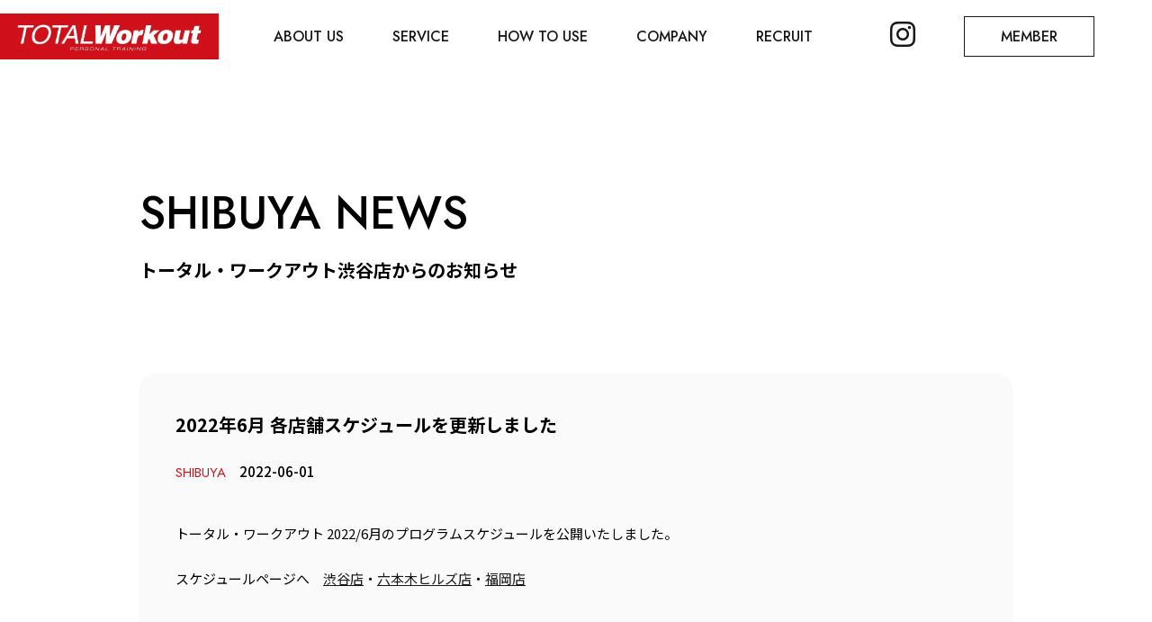

--- FILE ---
content_type: text/html; charset=UTF-8
request_url: https://totalworkout.jp/2022/06/01/11326/
body_size: 11802
content:
<!DOCTYPE html>
<html lang="ja">
<head>

<script src="https://dep.tc/public/js/lpcv_direct.js" async></script>

	<!-- Google Tag Manager -->
<script>(function(w,d,s,l,i){w[l]=w[l]||[];w[l].push({'gtm.start':
new Date().getTime(),event:'gtm.js'});var f=d.getElementsByTagName(s)[0],
j=d.createElement(s),dl=l!='dataLayer'?'&l='+l:'';j.async=true;j.src=
'https://www.googletagmanager.com/gtm.js?id='+i+dl;f.parentNode.insertBefore(j,f);
})(window,document,'script','dataLayer','GTM-TV874B3');</script>
<!-- End Google Tag Manager -->

	<meta http-equiv="content-type" content="text/html; charset=UTF-8">
	<meta name="viewport" content="width=device-width, initial-scale=1, maximum-scale=1.0, user-scalable=no">
		
	<style type="text/css" media="screen">
	@import url( https://totalworkout.jp/wp2024/wp-content/themes/totalworkout2024/style.css );
	</style>
	<link rel="shortcut icon" href="https://totalworkout.jp/favicon.ico">
	<link rel="pingback" href="https://totalworkout.jp/wp2024/xmlrpc.php">
		<link rel='archives' title='2026年1月' href='https://totalworkout.jp/2026/01/' />
	<link rel='archives' title='2025年12月' href='https://totalworkout.jp/2025/12/' />
	<link rel='archives' title='2025年11月' href='https://totalworkout.jp/2025/11/' />
	<link rel='archives' title='2025年10月' href='https://totalworkout.jp/2025/10/' />
	<link rel='archives' title='2025年9月' href='https://totalworkout.jp/2025/09/' />
	<link rel='archives' title='2025年8月' href='https://totalworkout.jp/2025/08/' />
	<link rel='archives' title='2025年7月' href='https://totalworkout.jp/2025/07/' />
	<link rel='archives' title='2025年6月' href='https://totalworkout.jp/2025/06/' />
	<link rel='archives' title='2025年5月' href='https://totalworkout.jp/2025/05/' />
	<link rel='archives' title='2025年4月' href='https://totalworkout.jp/2025/04/' />
	<link rel='archives' title='2025年3月' href='https://totalworkout.jp/2025/03/' />
	<link rel='archives' title='2025年2月' href='https://totalworkout.jp/2025/02/' />
	<link rel='archives' title='2025年1月' href='https://totalworkout.jp/2025/01/' />
	<link rel='archives' title='2024年12月' href='https://totalworkout.jp/2024/12/' />
	<link rel='archives' title='2024年11月' href='https://totalworkout.jp/2024/11/' />
	<link rel='archives' title='2024年10月' href='https://totalworkout.jp/2024/10/' />
	<link rel='archives' title='2024年9月' href='https://totalworkout.jp/2024/09/' />
	<link rel='archives' title='2024年8月' href='https://totalworkout.jp/2024/08/' />
	<link rel='archives' title='2024年7月' href='https://totalworkout.jp/2024/07/' />
	<link rel='archives' title='2024年6月' href='https://totalworkout.jp/2024/06/' />
	<link rel='archives' title='2024年5月' href='https://totalworkout.jp/2024/05/' />
	<link rel='archives' title='2024年4月' href='https://totalworkout.jp/2024/04/' />
	<link rel='archives' title='2024年3月' href='https://totalworkout.jp/2024/03/' />
	<link rel='archives' title='2024年2月' href='https://totalworkout.jp/2024/02/' />
	<link rel='archives' title='2024年1月' href='https://totalworkout.jp/2024/01/' />
	<link rel='archives' title='2023年12月' href='https://totalworkout.jp/2023/12/' />
	<link rel='archives' title='2023年11月' href='https://totalworkout.jp/2023/11/' />
	<link rel='archives' title='2023年10月' href='https://totalworkout.jp/2023/10/' />
	<link rel='archives' title='2023年9月' href='https://totalworkout.jp/2023/09/' />
	<link rel='archives' title='2023年8月' href='https://totalworkout.jp/2023/08/' />
	<link rel='archives' title='2023年7月' href='https://totalworkout.jp/2023/07/' />
	<link rel='archives' title='2023年6月' href='https://totalworkout.jp/2023/06/' />
	<link rel='archives' title='2023年5月' href='https://totalworkout.jp/2023/05/' />
	<link rel='archives' title='2023年4月' href='https://totalworkout.jp/2023/04/' />
	<link rel='archives' title='2023年3月' href='https://totalworkout.jp/2023/03/' />
	<link rel='archives' title='2023年2月' href='https://totalworkout.jp/2023/02/' />
	<link rel='archives' title='2023年1月' href='https://totalworkout.jp/2023/01/' />
	<link rel='archives' title='2022年12月' href='https://totalworkout.jp/2022/12/' />
	<link rel='archives' title='2022年11月' href='https://totalworkout.jp/2022/11/' />
	<link rel='archives' title='2022年10月' href='https://totalworkout.jp/2022/10/' />
	<link rel='archives' title='2022年9月' href='https://totalworkout.jp/2022/09/' />
	<link rel='archives' title='2022年8月' href='https://totalworkout.jp/2022/08/' />
	<link rel='archives' title='2022年7月' href='https://totalworkout.jp/2022/07/' />
	<link rel='archives' title='2022年6月' href='https://totalworkout.jp/2022/06/' />
	<link rel='archives' title='2022年5月' href='https://totalworkout.jp/2022/05/' />
	<link rel='archives' title='2022年4月' href='https://totalworkout.jp/2022/04/' />
	<link rel='archives' title='2022年3月' href='https://totalworkout.jp/2022/03/' />
	<link rel='archives' title='2022年2月' href='https://totalworkout.jp/2022/02/' />
	<link rel='archives' title='2022年1月' href='https://totalworkout.jp/2022/01/' />
	<link rel='archives' title='2021年12月' href='https://totalworkout.jp/2021/12/' />
	<link rel='archives' title='2021年11月' href='https://totalworkout.jp/2021/11/' />
	<link rel='archives' title='2021年9月' href='https://totalworkout.jp/2021/09/' />
	<link rel='archives' title='2021年6月' href='https://totalworkout.jp/2021/06/' />
	<link rel='archives' title='2021年5月' href='https://totalworkout.jp/2021/05/' />
	<link rel='archives' title='2021年4月' href='https://totalworkout.jp/2021/04/' />
	<link rel='archives' title='2021年3月' href='https://totalworkout.jp/2021/03/' />
	<link rel='archives' title='2021年2月' href='https://totalworkout.jp/2021/02/' />
	<link rel='archives' title='2021年1月' href='https://totalworkout.jp/2021/01/' />
	<link rel='archives' title='2020年11月' href='https://totalworkout.jp/2020/11/' />
	<link rel='archives' title='2020年10月' href='https://totalworkout.jp/2020/10/' />
	<link rel='archives' title='2020年9月' href='https://totalworkout.jp/2020/09/' />
	<link rel='archives' title='2020年7月' href='https://totalworkout.jp/2020/07/' />
	<link rel='archives' title='2020年6月' href='https://totalworkout.jp/2020/06/' />
	<link rel='archives' title='2020年5月' href='https://totalworkout.jp/2020/05/' />
	<link rel='archives' title='2020年4月' href='https://totalworkout.jp/2020/04/' />
	<link rel='archives' title='2020年3月' href='https://totalworkout.jp/2020/03/' />
	<link rel='archives' title='2020年2月' href='https://totalworkout.jp/2020/02/' />
	<link rel='archives' title='2020年1月' href='https://totalworkout.jp/2020/01/' />
	<link rel='archives' title='2019年12月' href='https://totalworkout.jp/2019/12/' />
	<link rel='archives' title='2019年11月' href='https://totalworkout.jp/2019/11/' />
	<link rel='archives' title='2019年10月' href='https://totalworkout.jp/2019/10/' />
	<link rel='archives' title='2019年9月' href='https://totalworkout.jp/2019/09/' />
	<link rel='archives' title='2019年8月' href='https://totalworkout.jp/2019/08/' />
	<link rel='archives' title='2019年7月' href='https://totalworkout.jp/2019/07/' />
	<link rel='archives' title='2019年6月' href='https://totalworkout.jp/2019/06/' />
	<link rel='archives' title='2019年5月' href='https://totalworkout.jp/2019/05/' />
	<link rel='archives' title='2019年4月' href='https://totalworkout.jp/2019/04/' />
	<link rel='archives' title='2019年2月' href='https://totalworkout.jp/2019/02/' />
	<link rel='archives' title='2019年1月' href='https://totalworkout.jp/2019/01/' />
	<link rel='archives' title='2018年12月' href='https://totalworkout.jp/2018/12/' />
	<link rel='archives' title='2018年11月' href='https://totalworkout.jp/2018/11/' />
	<link rel='archives' title='2018年10月' href='https://totalworkout.jp/2018/10/' />
	<link rel='archives' title='2018年9月' href='https://totalworkout.jp/2018/09/' />
	<link rel='archives' title='2018年8月' href='https://totalworkout.jp/2018/08/' />
	<link rel='archives' title='2018年7月' href='https://totalworkout.jp/2018/07/' />
	<link rel='archives' title='2018年6月' href='https://totalworkout.jp/2018/06/' />
	<link rel='archives' title='2018年5月' href='https://totalworkout.jp/2018/05/' />
	<link rel='archives' title='2018年4月' href='https://totalworkout.jp/2018/04/' />
	<link rel='archives' title='2018年3月' href='https://totalworkout.jp/2018/03/' />
	<link rel='archives' title='2018年2月' href='https://totalworkout.jp/2018/02/' />
	<link rel='archives' title='2018年1月' href='https://totalworkout.jp/2018/01/' />
	<link rel='archives' title='2017年12月' href='https://totalworkout.jp/2017/12/' />
	<link rel='archives' title='2017年11月' href='https://totalworkout.jp/2017/11/' />
	<link rel='archives' title='2017年9月' href='https://totalworkout.jp/2017/09/' />
	<link rel='archives' title='2017年8月' href='https://totalworkout.jp/2017/08/' />
	<link rel='archives' title='2017年6月' href='https://totalworkout.jp/2017/06/' />
	<link rel='archives' title='2017年2月' href='https://totalworkout.jp/2017/02/' />
	<link rel='archives' title='2017年1月' href='https://totalworkout.jp/2017/01/' />
	<link rel='archives' title='2016年11月' href='https://totalworkout.jp/2016/11/' />
	<link rel='archives' title='2016年10月' href='https://totalworkout.jp/2016/10/' />
	<link rel='archives' title='2016年9月' href='https://totalworkout.jp/2016/09/' />
	<link rel='archives' title='2016年8月' href='https://totalworkout.jp/2016/08/' />
	<link rel='archives' title='2016年7月' href='https://totalworkout.jp/2016/07/' />
	<link rel='archives' title='2016年6月' href='https://totalworkout.jp/2016/06/' />
	<link rel='archives' title='2016年5月' href='https://totalworkout.jp/2016/05/' />
	<link rel='archives' title='2016年4月' href='https://totalworkout.jp/2016/04/' />
	<link rel='archives' title='2016年3月' href='https://totalworkout.jp/2016/03/' />
	<link rel='archives' title='2016年2月' href='https://totalworkout.jp/2016/02/' />
	<link rel='archives' title='2016年1月' href='https://totalworkout.jp/2016/01/' />
		
		<!-- All in One SEO 4.5.9.2 - aioseo.com -->
		<title>2022年6月 各店舗スケジュールを更新しました | トータル・ワークアウト パーソナルトレーニングジム</title>
		<meta name="robots" content="max-snippet:-1, max-image-preview:large, max-video-preview:-1" />
		<link rel="canonical" href="https://totalworkout.jp/2022/06/01/11326/" />
		<meta name="generator" content="All in One SEO (AIOSEO) 4.5.9.2" />
		<meta property="og:locale" content="ja_JP" />
		<meta property="og:site_name" content="ジム・フィットネスクラブ｜トータル・ワークアウト TOTAL Workout" />
		<meta property="og:type" content="article" />
		<meta property="og:title" content="2022年6月 各店舗スケジュールを更新しました | トータル・ワークアウト パーソナルトレーニングジム" />
		<meta property="og:url" content="https://totalworkout.jp/2022/06/01/11326/" />
		<meta property="og:image" content="https://totalworkout.jp/wp2024/wp-content/uploads/2022/06/MicrosoftTeams-image-41.png" />
		<meta property="og:image:secure_url" content="https://totalworkout.jp/wp2024/wp-content/uploads/2022/06/MicrosoftTeams-image-41.png" />
		<meta property="og:image:width" content="1100" />
		<meta property="og:image:height" content="685" />
		<meta property="article:published_time" content="2022-06-01T01:16:49+00:00" />
		<meta property="article:modified_time" content="2022-06-01T01:18:21+00:00" />
		<meta property="article:publisher" content="https://www.facebook.com/TOTALWorkout.official/" />
		<meta name="twitter:card" content="summary" />
		<meta name="twitter:title" content="2022年6月 各店舗スケジュールを更新しました | トータル・ワークアウト パーソナルトレーニングジム" />
		<meta name="twitter:image" content="https://totalworkout.jp/wp2024/wp-content/uploads/2022/06/MicrosoftTeams-image-41.png" />
		<script type="application/ld+json" class="aioseo-schema">
			{"@context":"https:\/\/schema.org","@graph":[{"@type":"Article","@id":"https:\/\/totalworkout.jp\/2022\/06\/01\/11326\/#article","name":"2022\u5e746\u6708 \u5404\u5e97\u8217\u30b9\u30b1\u30b8\u30e5\u30fc\u30eb\u3092\u66f4\u65b0\u3057\u307e\u3057\u305f | \u30c8\u30fc\u30bf\u30eb\u30fb\u30ef\u30fc\u30af\u30a2\u30a6\u30c8 \u30d1\u30fc\u30bd\u30ca\u30eb\u30c8\u30ec\u30fc\u30cb\u30f3\u30b0\u30b8\u30e0","headline":"2022\u5e746\u6708 \u5404\u5e97\u8217\u30b9\u30b1\u30b8\u30e5\u30fc\u30eb\u3092\u66f4\u65b0\u3057\u307e\u3057\u305f","author":{"@id":"https:\/\/totalworkout.jp\/author\/wp_admin_schedule\/#author"},"publisher":{"@id":"https:\/\/totalworkout.jp\/#organization"},"image":{"@type":"ImageObject","url":"https:\/\/totalworkout.jp\/wp2024\/wp-content\/uploads\/2022\/06\/MicrosoftTeams-image-41.png","width":1100,"height":685,"caption":"\u30d1\u30fc\u30bd\u30ca\u30eb\u30c8\u30ec\u30fc\u30cb\u30f3\u30b0\u30b8\u30e0\u300c\u30c8\u30fc\u30bf\u30eb\u30ef\u30fc\u30af\u30a2\u30a6\u30c8\u300d\u306e\u30b8\u30e0\u30b9\u30b1\u30b8\u30e5\u30fc\u30eb"},"datePublished":"2022-06-01T10:16:49+09:00","dateModified":"2022-06-01T10:18:21+09:00","inLanguage":"ja","mainEntityOfPage":{"@id":"https:\/\/totalworkout.jp\/2022\/06\/01\/11326\/#webpage"},"isPartOf":{"@id":"https:\/\/totalworkout.jp\/2022\/06\/01\/11326\/#webpage"},"articleSection":"\u30c8\u30fc\u30bf\u30eb\u30fb\u30ef\u30fc\u30af\u30a2\u30a6\u30c8\u306e\u304a\u77e5\u3089\u305b, \u30c8\u30fc\u30bf\u30eb\u30fb\u30ef\u30fc\u30af\u30a2\u30a6\u30c8\u6e0b\u8c37\u5e97\u304b\u3089\u306e\u304a\u77e5\u3089\u305b"},{"@type":"BreadcrumbList","@id":"https:\/\/totalworkout.jp\/2022\/06\/01\/11326\/#breadcrumblist","itemListElement":[{"@type":"ListItem","@id":"https:\/\/totalworkout.jp\/#listItem","position":1,"name":"\u5bb6","item":"https:\/\/totalworkout.jp\/","nextItem":"https:\/\/totalworkout.jp\/2022\/#listItem"},{"@type":"ListItem","@id":"https:\/\/totalworkout.jp\/2022\/#listItem","position":2,"name":"2022","item":"https:\/\/totalworkout.jp\/2022\/","nextItem":"https:\/\/totalworkout.jp\/2022\/06\/#listItem","previousItem":"https:\/\/totalworkout.jp\/#listItem"},{"@type":"ListItem","@id":"https:\/\/totalworkout.jp\/2022\/06\/#listItem","position":3,"name":"June","item":"https:\/\/totalworkout.jp\/2022\/06\/","nextItem":"https:\/\/totalworkout.jp\/2022\/06\/01\/#listItem","previousItem":"https:\/\/totalworkout.jp\/2022\/#listItem"},{"@type":"ListItem","@id":"https:\/\/totalworkout.jp\/2022\/06\/01\/#listItem","position":4,"name":"1","previousItem":"https:\/\/totalworkout.jp\/2022\/06\/#listItem"}]},{"@type":"Organization","@id":"https:\/\/totalworkout.jp\/#organization","name":"\u30b8\u30e0\u30d5\u30a3\u30c3\u30c8\u30cd\u30b9\u30af\u30e9\u30d6\uff5c\u30c8\u30fc\u30bf\u30eb\u30fb\u30ef\u30fc\u30af\u30a2\u30a6\u30c8 TOTAL Workout","url":"https:\/\/totalworkout.jp\/","logo":{"@type":"ImageObject","url":"https:\/\/totalworkout.jp\/wp2024\/wp-content\/uploads\/2022\/02\/twlogo_square300.png","@id":"https:\/\/totalworkout.jp\/2022\/06\/01\/11326\/#organizationLogo","width":300,"height":300},"image":{"@id":"https:\/\/totalworkout.jp\/2022\/06\/01\/11326\/#organizationLogo"},"sameAs":["https:\/\/www.instagram.com\/totalworkout_official\/"]},{"@type":"Person","@id":"https:\/\/totalworkout.jp\/author\/wp_admin_schedule\/#author","url":"https:\/\/totalworkout.jp\/author\/wp_admin_schedule\/","name":"wp_admin_schedule","image":{"@type":"ImageObject","@id":"https:\/\/totalworkout.jp\/2022\/06\/01\/11326\/#authorImage","url":"https:\/\/secure.gravatar.com\/avatar\/6cd92e74a11abf47907a562948214660?s=96&d=mm&r=g","width":96,"height":96,"caption":"wp_admin_schedule"}},{"@type":"WebPage","@id":"https:\/\/totalworkout.jp\/2022\/06\/01\/11326\/#webpage","url":"https:\/\/totalworkout.jp\/2022\/06\/01\/11326\/","name":"2022\u5e746\u6708 \u5404\u5e97\u8217\u30b9\u30b1\u30b8\u30e5\u30fc\u30eb\u3092\u66f4\u65b0\u3057\u307e\u3057\u305f | \u30c8\u30fc\u30bf\u30eb\u30fb\u30ef\u30fc\u30af\u30a2\u30a6\u30c8 \u30d1\u30fc\u30bd\u30ca\u30eb\u30c8\u30ec\u30fc\u30cb\u30f3\u30b0\u30b8\u30e0","inLanguage":"ja","isPartOf":{"@id":"https:\/\/totalworkout.jp\/#website"},"breadcrumb":{"@id":"https:\/\/totalworkout.jp\/2022\/06\/01\/11326\/#breadcrumblist"},"author":{"@id":"https:\/\/totalworkout.jp\/author\/wp_admin_schedule\/#author"},"creator":{"@id":"https:\/\/totalworkout.jp\/author\/wp_admin_schedule\/#author"},"image":{"@type":"ImageObject","url":"https:\/\/totalworkout.jp\/wp2024\/wp-content\/uploads\/2022\/06\/MicrosoftTeams-image-41.png","@id":"https:\/\/totalworkout.jp\/2022\/06\/01\/11326\/#mainImage","width":1100,"height":685,"caption":"\u30d1\u30fc\u30bd\u30ca\u30eb\u30c8\u30ec\u30fc\u30cb\u30f3\u30b0\u30b8\u30e0\u300c\u30c8\u30fc\u30bf\u30eb\u30ef\u30fc\u30af\u30a2\u30a6\u30c8\u300d\u306e\u30b8\u30e0\u30b9\u30b1\u30b8\u30e5\u30fc\u30eb"},"primaryImageOfPage":{"@id":"https:\/\/totalworkout.jp\/2022\/06\/01\/11326\/#mainImage"},"datePublished":"2022-06-01T10:16:49+09:00","dateModified":"2022-06-01T10:18:21+09:00"},{"@type":"WebSite","@id":"https:\/\/totalworkout.jp\/#website","url":"https:\/\/totalworkout.jp\/","name":"\u30b8\u30e0\u30d5\u30a3\u30c3\u30c8\u30cd\u30b9\u30af\u30e9\u30d6\uff5c\u30c8\u30fc\u30bf\u30eb\u30fb\u30ef\u30fc\u30af\u30a2\u30a6\u30c8 TOTAL Workout","description":"\u6e0b\u8c37\u30fb\u516d\u672c\u6728\u30fb\u798f\u5ca1\u30fb\u5929\u795e\u3067\u30b8\u30e0\u3092\u304a\u63a2\u3057\u306a\u3089\u30c8\u30fc\u30bf\u30eb\u30fb\u30ef\u30fc\u30af\u30a2\u30a6\u30c8\u3078\u3002\u30c8\u30fc\u30bf\u30eb\u30fb\u30ef\u30fc\u30af\u30a2\u30a6\u30c8\u306f\u30d7\u30ed\u306e\u30a2\u30b9\u30ea\u30fc\u30c8\u3084\u30e2\u30c7\u30eb\u3001\u82b8\u80fd\u4eba\u307e\u3067\u5e45\u5e83\u3044\u30e6\u30fc\u30b6\u30fc\u304b\u3089\u652f\u6301\u3092\u96c6\u3081\u3066\u3044\u308b\u30b1\u30d3\u30f3\u5c71\u5d0e\u304c\u8a2d\u7acb\u3057\u305f\u30c8\u30ec\u30fc\u30cb\u30f3\u30b0\u30fb\u30b8\u30e0\u3067\u3059\u3002\u30d1\u30fc\u30bd\u30ca\u30eb\u30fb\u30c8\u30ec\u30fc\u30ca\u30fc\u304c\u3042\u306a\u305f\u306b\u6700\u9069\u306a\u30c8\u30ec\u30fc\u30cb\u30f3\u30b0\u30fb\u98df\u4e8b\u30e1\u30cb\u30e5\u30fc\u3092\u63d0\u6848\u3057\u3001\u300c\u6700\u77ed\u3067\u6700\u5927\u306e\u7d50\u679c\u3092\u51fa\u3059\u300d\u305f\u3081\u306b\u5168\u529b\u3067\u30b5\u30dd\u30fc\u30c8\u3057\u307e\u3059\u3002","inLanguage":"ja","publisher":{"@id":"https:\/\/totalworkout.jp\/#organization"}}]}
		</script>
		<!-- All in One SEO -->

<link rel='dns-prefetch' href='//ajax.googleapis.com' />
<link rel="alternate" type="application/rss+xml" title="ジムフィットネスクラブ｜トータル・ワークアウト TOTAL Workout &raquo; 2022年6月 各店舗スケジュールを更新しました のコメントのフィード" href="https://totalworkout.jp/2022/06/01/11326/feed/" />
<script type="text/javascript">
/* <![CDATA[ */
window._wpemojiSettings = {"baseUrl":"https:\/\/s.w.org\/images\/core\/emoji\/14.0.0\/72x72\/","ext":".png","svgUrl":"https:\/\/s.w.org\/images\/core\/emoji\/14.0.0\/svg\/","svgExt":".svg","source":{"concatemoji":"https:\/\/totalworkout.jp\/wp2024\/wp-includes\/js\/wp-emoji-release.min.js?ver=6.4.3"}};
/*! This file is auto-generated */
!function(i,n){var o,s,e;function c(e){try{var t={supportTests:e,timestamp:(new Date).valueOf()};sessionStorage.setItem(o,JSON.stringify(t))}catch(e){}}function p(e,t,n){e.clearRect(0,0,e.canvas.width,e.canvas.height),e.fillText(t,0,0);var t=new Uint32Array(e.getImageData(0,0,e.canvas.width,e.canvas.height).data),r=(e.clearRect(0,0,e.canvas.width,e.canvas.height),e.fillText(n,0,0),new Uint32Array(e.getImageData(0,0,e.canvas.width,e.canvas.height).data));return t.every(function(e,t){return e===r[t]})}function u(e,t,n){switch(t){case"flag":return n(e,"\ud83c\udff3\ufe0f\u200d\u26a7\ufe0f","\ud83c\udff3\ufe0f\u200b\u26a7\ufe0f")?!1:!n(e,"\ud83c\uddfa\ud83c\uddf3","\ud83c\uddfa\u200b\ud83c\uddf3")&&!n(e,"\ud83c\udff4\udb40\udc67\udb40\udc62\udb40\udc65\udb40\udc6e\udb40\udc67\udb40\udc7f","\ud83c\udff4\u200b\udb40\udc67\u200b\udb40\udc62\u200b\udb40\udc65\u200b\udb40\udc6e\u200b\udb40\udc67\u200b\udb40\udc7f");case"emoji":return!n(e,"\ud83e\udef1\ud83c\udffb\u200d\ud83e\udef2\ud83c\udfff","\ud83e\udef1\ud83c\udffb\u200b\ud83e\udef2\ud83c\udfff")}return!1}function f(e,t,n){var r="undefined"!=typeof WorkerGlobalScope&&self instanceof WorkerGlobalScope?new OffscreenCanvas(300,150):i.createElement("canvas"),a=r.getContext("2d",{willReadFrequently:!0}),o=(a.textBaseline="top",a.font="600 32px Arial",{});return e.forEach(function(e){o[e]=t(a,e,n)}),o}function t(e){var t=i.createElement("script");t.src=e,t.defer=!0,i.head.appendChild(t)}"undefined"!=typeof Promise&&(o="wpEmojiSettingsSupports",s=["flag","emoji"],n.supports={everything:!0,everythingExceptFlag:!0},e=new Promise(function(e){i.addEventListener("DOMContentLoaded",e,{once:!0})}),new Promise(function(t){var n=function(){try{var e=JSON.parse(sessionStorage.getItem(o));if("object"==typeof e&&"number"==typeof e.timestamp&&(new Date).valueOf()<e.timestamp+604800&&"object"==typeof e.supportTests)return e.supportTests}catch(e){}return null}();if(!n){if("undefined"!=typeof Worker&&"undefined"!=typeof OffscreenCanvas&&"undefined"!=typeof URL&&URL.createObjectURL&&"undefined"!=typeof Blob)try{var e="postMessage("+f.toString()+"("+[JSON.stringify(s),u.toString(),p.toString()].join(",")+"));",r=new Blob([e],{type:"text/javascript"}),a=new Worker(URL.createObjectURL(r),{name:"wpTestEmojiSupports"});return void(a.onmessage=function(e){c(n=e.data),a.terminate(),t(n)})}catch(e){}c(n=f(s,u,p))}t(n)}).then(function(e){for(var t in e)n.supports[t]=e[t],n.supports.everything=n.supports.everything&&n.supports[t],"flag"!==t&&(n.supports.everythingExceptFlag=n.supports.everythingExceptFlag&&n.supports[t]);n.supports.everythingExceptFlag=n.supports.everythingExceptFlag&&!n.supports.flag,n.DOMReady=!1,n.readyCallback=function(){n.DOMReady=!0}}).then(function(){return e}).then(function(){var e;n.supports.everything||(n.readyCallback(),(e=n.source||{}).concatemoji?t(e.concatemoji):e.wpemoji&&e.twemoji&&(t(e.twemoji),t(e.wpemoji)))}))}((window,document),window._wpemojiSettings);
/* ]]> */
</script>
<style id='wp-emoji-styles-inline-css' type='text/css'>

	img.wp-smiley, img.emoji {
		display: inline !important;
		border: none !important;
		box-shadow: none !important;
		height: 1em !important;
		width: 1em !important;
		margin: 0 0.07em !important;
		vertical-align: -0.1em !important;
		background: none !important;
		padding: 0 !important;
	}
</style>
<link rel='stylesheet' id='wp-block-library-css' href='https://totalworkout.jp/wp2024/wp-includes/css/dist/block-library/style.min.css?ver=6.4.3' type='text/css' media='all' />
<style id='classic-theme-styles-inline-css' type='text/css'>
/*! This file is auto-generated */
.wp-block-button__link{color:#fff;background-color:#32373c;border-radius:9999px;box-shadow:none;text-decoration:none;padding:calc(.667em + 2px) calc(1.333em + 2px);font-size:1.125em}.wp-block-file__button{background:#32373c;color:#fff;text-decoration:none}
</style>
<style id='global-styles-inline-css' type='text/css'>
body{--wp--preset--color--black: #000000;--wp--preset--color--cyan-bluish-gray: #abb8c3;--wp--preset--color--white: #ffffff;--wp--preset--color--pale-pink: #f78da7;--wp--preset--color--vivid-red: #cf2e2e;--wp--preset--color--luminous-vivid-orange: #ff6900;--wp--preset--color--luminous-vivid-amber: #fcb900;--wp--preset--color--light-green-cyan: #7bdcb5;--wp--preset--color--vivid-green-cyan: #00d084;--wp--preset--color--pale-cyan-blue: #8ed1fc;--wp--preset--color--vivid-cyan-blue: #0693e3;--wp--preset--color--vivid-purple: #9b51e0;--wp--preset--gradient--vivid-cyan-blue-to-vivid-purple: linear-gradient(135deg,rgba(6,147,227,1) 0%,rgb(155,81,224) 100%);--wp--preset--gradient--light-green-cyan-to-vivid-green-cyan: linear-gradient(135deg,rgb(122,220,180) 0%,rgb(0,208,130) 100%);--wp--preset--gradient--luminous-vivid-amber-to-luminous-vivid-orange: linear-gradient(135deg,rgba(252,185,0,1) 0%,rgba(255,105,0,1) 100%);--wp--preset--gradient--luminous-vivid-orange-to-vivid-red: linear-gradient(135deg,rgba(255,105,0,1) 0%,rgb(207,46,46) 100%);--wp--preset--gradient--very-light-gray-to-cyan-bluish-gray: linear-gradient(135deg,rgb(238,238,238) 0%,rgb(169,184,195) 100%);--wp--preset--gradient--cool-to-warm-spectrum: linear-gradient(135deg,rgb(74,234,220) 0%,rgb(151,120,209) 20%,rgb(207,42,186) 40%,rgb(238,44,130) 60%,rgb(251,105,98) 80%,rgb(254,248,76) 100%);--wp--preset--gradient--blush-light-purple: linear-gradient(135deg,rgb(255,206,236) 0%,rgb(152,150,240) 100%);--wp--preset--gradient--blush-bordeaux: linear-gradient(135deg,rgb(254,205,165) 0%,rgb(254,45,45) 50%,rgb(107,0,62) 100%);--wp--preset--gradient--luminous-dusk: linear-gradient(135deg,rgb(255,203,112) 0%,rgb(199,81,192) 50%,rgb(65,88,208) 100%);--wp--preset--gradient--pale-ocean: linear-gradient(135deg,rgb(255,245,203) 0%,rgb(182,227,212) 50%,rgb(51,167,181) 100%);--wp--preset--gradient--electric-grass: linear-gradient(135deg,rgb(202,248,128) 0%,rgb(113,206,126) 100%);--wp--preset--gradient--midnight: linear-gradient(135deg,rgb(2,3,129) 0%,rgb(40,116,252) 100%);--wp--preset--font-size--small: 13px;--wp--preset--font-size--medium: 20px;--wp--preset--font-size--large: 36px;--wp--preset--font-size--x-large: 42px;--wp--preset--spacing--20: 0.44rem;--wp--preset--spacing--30: 0.67rem;--wp--preset--spacing--40: 1rem;--wp--preset--spacing--50: 1.5rem;--wp--preset--spacing--60: 2.25rem;--wp--preset--spacing--70: 3.38rem;--wp--preset--spacing--80: 5.06rem;--wp--preset--shadow--natural: 6px 6px 9px rgba(0, 0, 0, 0.2);--wp--preset--shadow--deep: 12px 12px 50px rgba(0, 0, 0, 0.4);--wp--preset--shadow--sharp: 6px 6px 0px rgba(0, 0, 0, 0.2);--wp--preset--shadow--outlined: 6px 6px 0px -3px rgba(255, 255, 255, 1), 6px 6px rgba(0, 0, 0, 1);--wp--preset--shadow--crisp: 6px 6px 0px rgba(0, 0, 0, 1);}:where(.is-layout-flex){gap: 0.5em;}:where(.is-layout-grid){gap: 0.5em;}body .is-layout-flow > .alignleft{float: left;margin-inline-start: 0;margin-inline-end: 2em;}body .is-layout-flow > .alignright{float: right;margin-inline-start: 2em;margin-inline-end: 0;}body .is-layout-flow > .aligncenter{margin-left: auto !important;margin-right: auto !important;}body .is-layout-constrained > .alignleft{float: left;margin-inline-start: 0;margin-inline-end: 2em;}body .is-layout-constrained > .alignright{float: right;margin-inline-start: 2em;margin-inline-end: 0;}body .is-layout-constrained > .aligncenter{margin-left: auto !important;margin-right: auto !important;}body .is-layout-constrained > :where(:not(.alignleft):not(.alignright):not(.alignfull)){max-width: var(--wp--style--global--content-size);margin-left: auto !important;margin-right: auto !important;}body .is-layout-constrained > .alignwide{max-width: var(--wp--style--global--wide-size);}body .is-layout-flex{display: flex;}body .is-layout-flex{flex-wrap: wrap;align-items: center;}body .is-layout-flex > *{margin: 0;}body .is-layout-grid{display: grid;}body .is-layout-grid > *{margin: 0;}:where(.wp-block-columns.is-layout-flex){gap: 2em;}:where(.wp-block-columns.is-layout-grid){gap: 2em;}:where(.wp-block-post-template.is-layout-flex){gap: 1.25em;}:where(.wp-block-post-template.is-layout-grid){gap: 1.25em;}.has-black-color{color: var(--wp--preset--color--black) !important;}.has-cyan-bluish-gray-color{color: var(--wp--preset--color--cyan-bluish-gray) !important;}.has-white-color{color: var(--wp--preset--color--white) !important;}.has-pale-pink-color{color: var(--wp--preset--color--pale-pink) !important;}.has-vivid-red-color{color: var(--wp--preset--color--vivid-red) !important;}.has-luminous-vivid-orange-color{color: var(--wp--preset--color--luminous-vivid-orange) !important;}.has-luminous-vivid-amber-color{color: var(--wp--preset--color--luminous-vivid-amber) !important;}.has-light-green-cyan-color{color: var(--wp--preset--color--light-green-cyan) !important;}.has-vivid-green-cyan-color{color: var(--wp--preset--color--vivid-green-cyan) !important;}.has-pale-cyan-blue-color{color: var(--wp--preset--color--pale-cyan-blue) !important;}.has-vivid-cyan-blue-color{color: var(--wp--preset--color--vivid-cyan-blue) !important;}.has-vivid-purple-color{color: var(--wp--preset--color--vivid-purple) !important;}.has-black-background-color{background-color: var(--wp--preset--color--black) !important;}.has-cyan-bluish-gray-background-color{background-color: var(--wp--preset--color--cyan-bluish-gray) !important;}.has-white-background-color{background-color: var(--wp--preset--color--white) !important;}.has-pale-pink-background-color{background-color: var(--wp--preset--color--pale-pink) !important;}.has-vivid-red-background-color{background-color: var(--wp--preset--color--vivid-red) !important;}.has-luminous-vivid-orange-background-color{background-color: var(--wp--preset--color--luminous-vivid-orange) !important;}.has-luminous-vivid-amber-background-color{background-color: var(--wp--preset--color--luminous-vivid-amber) !important;}.has-light-green-cyan-background-color{background-color: var(--wp--preset--color--light-green-cyan) !important;}.has-vivid-green-cyan-background-color{background-color: var(--wp--preset--color--vivid-green-cyan) !important;}.has-pale-cyan-blue-background-color{background-color: var(--wp--preset--color--pale-cyan-blue) !important;}.has-vivid-cyan-blue-background-color{background-color: var(--wp--preset--color--vivid-cyan-blue) !important;}.has-vivid-purple-background-color{background-color: var(--wp--preset--color--vivid-purple) !important;}.has-black-border-color{border-color: var(--wp--preset--color--black) !important;}.has-cyan-bluish-gray-border-color{border-color: var(--wp--preset--color--cyan-bluish-gray) !important;}.has-white-border-color{border-color: var(--wp--preset--color--white) !important;}.has-pale-pink-border-color{border-color: var(--wp--preset--color--pale-pink) !important;}.has-vivid-red-border-color{border-color: var(--wp--preset--color--vivid-red) !important;}.has-luminous-vivid-orange-border-color{border-color: var(--wp--preset--color--luminous-vivid-orange) !important;}.has-luminous-vivid-amber-border-color{border-color: var(--wp--preset--color--luminous-vivid-amber) !important;}.has-light-green-cyan-border-color{border-color: var(--wp--preset--color--light-green-cyan) !important;}.has-vivid-green-cyan-border-color{border-color: var(--wp--preset--color--vivid-green-cyan) !important;}.has-pale-cyan-blue-border-color{border-color: var(--wp--preset--color--pale-cyan-blue) !important;}.has-vivid-cyan-blue-border-color{border-color: var(--wp--preset--color--vivid-cyan-blue) !important;}.has-vivid-purple-border-color{border-color: var(--wp--preset--color--vivid-purple) !important;}.has-vivid-cyan-blue-to-vivid-purple-gradient-background{background: var(--wp--preset--gradient--vivid-cyan-blue-to-vivid-purple) !important;}.has-light-green-cyan-to-vivid-green-cyan-gradient-background{background: var(--wp--preset--gradient--light-green-cyan-to-vivid-green-cyan) !important;}.has-luminous-vivid-amber-to-luminous-vivid-orange-gradient-background{background: var(--wp--preset--gradient--luminous-vivid-amber-to-luminous-vivid-orange) !important;}.has-luminous-vivid-orange-to-vivid-red-gradient-background{background: var(--wp--preset--gradient--luminous-vivid-orange-to-vivid-red) !important;}.has-very-light-gray-to-cyan-bluish-gray-gradient-background{background: var(--wp--preset--gradient--very-light-gray-to-cyan-bluish-gray) !important;}.has-cool-to-warm-spectrum-gradient-background{background: var(--wp--preset--gradient--cool-to-warm-spectrum) !important;}.has-blush-light-purple-gradient-background{background: var(--wp--preset--gradient--blush-light-purple) !important;}.has-blush-bordeaux-gradient-background{background: var(--wp--preset--gradient--blush-bordeaux) !important;}.has-luminous-dusk-gradient-background{background: var(--wp--preset--gradient--luminous-dusk) !important;}.has-pale-ocean-gradient-background{background: var(--wp--preset--gradient--pale-ocean) !important;}.has-electric-grass-gradient-background{background: var(--wp--preset--gradient--electric-grass) !important;}.has-midnight-gradient-background{background: var(--wp--preset--gradient--midnight) !important;}.has-small-font-size{font-size: var(--wp--preset--font-size--small) !important;}.has-medium-font-size{font-size: var(--wp--preset--font-size--medium) !important;}.has-large-font-size{font-size: var(--wp--preset--font-size--large) !important;}.has-x-large-font-size{font-size: var(--wp--preset--font-size--x-large) !important;}
.wp-block-navigation a:where(:not(.wp-element-button)){color: inherit;}
:where(.wp-block-post-template.is-layout-flex){gap: 1.25em;}:where(.wp-block-post-template.is-layout-grid){gap: 1.25em;}
:where(.wp-block-columns.is-layout-flex){gap: 2em;}:where(.wp-block-columns.is-layout-grid){gap: 2em;}
.wp-block-pullquote{font-size: 1.5em;line-height: 1.6;}
</style>
<link rel='stylesheet' id='wp-pagenavi-css' href='https://totalworkout.jp/wp2024/wp-content/plugins/wp-pagenavi/pagenavi-css.css?ver=2.70' type='text/css' media='all' />
<script type="text/javascript" src="https://ajax.googleapis.com/ajax/libs/jquery/3.4.1/jquery.min.js?ver=6.4.3" id="jquery-js"></script>
<link rel="https://api.w.org/" href="https://totalworkout.jp/wp-json/" /><link rel="alternate" type="application/json" href="https://totalworkout.jp/wp-json/wp/v2/posts/11326" /><link rel="EditURI" type="application/rsd+xml" title="RSD" href="https://totalworkout.jp/wp2024/xmlrpc.php?rsd" />
<meta name="generator" content="WordPress 6.4.3" />
<link rel='shortlink' href='https://totalworkout.jp/?p=11326' />
<link rel="alternate" type="application/json+oembed" href="https://totalworkout.jp/wp-json/oembed/1.0/embed?url=https%3A%2F%2Ftotalworkout.jp%2F2022%2F06%2F01%2F11326%2F" />
<link rel="alternate" type="text/xml+oembed" href="https://totalworkout.jp/wp-json/oembed/1.0/embed?url=https%3A%2F%2Ftotalworkout.jp%2F2022%2F06%2F01%2F11326%2F&#038;format=xml" />
	<link href="https://use.fontawesome.com/releases/v6.2.0/css/all.css" rel="stylesheet">
<script type="text/javascript" src="https://totalworkout.jp/wp2024/wp-content/themes/totalworkout2024/js/modernizr-custom.js?20260122-0221"></script>
<script type="text/javascript" src="https://totalworkout.jp/wp2024/wp-content/themes/totalworkout2024/js/jquery.inview.js?20260122-0221"></script>
<!-- modal -->
<link rel="stylesheet" type="text/css" href="https://totalworkout.jp/wp2024/wp-content/themes/totalworkout2024/css/modal-video.min.css?20260122-0221">
<script src="https://totalworkout.jp/wp2024/wp-content/themes/totalworkout2024/js/jquery-modal-video.min.js?20260122-0221"></script>
<!-- modal -->
<!-- popup -->
<link rel="stylesheet" type="text/css" href="https://totalworkout.jp/wp2024/wp-content/themes/totalworkout2024/css/featherlight.css?20260122-0221">
<script src="https://totalworkout.jp/wp2024/wp-content/themes/totalworkout2024/js/featherlight.js?20260122-0221"></script>
<!-- popup -->
<link rel="stylesheet" type="text/css" href="https://totalworkout.jp/wp2024/wp-content/themes/totalworkout2024/css/reset.css?20260122-0221">
<link rel="stylesheet" type="text/css" href="https://totalworkout.jp/wp2024/wp-content/themes/totalworkout2024/sass/style-base.css?20260122-0221">
<link rel="stylesheet" type="text/css" href="https://totalworkout.jp/wp2024/wp-content/themes/totalworkout2024/sass/style.css?20260122-0221">
<link rel="stylesheet" type="text/css" href="https://cdn.jsdelivr.net/npm/slick-carousel@1.8.1/slick/slick.css?20260122-0221">
<link rel="stylesheet" type="text/css" href="https://totalworkout.jp/wp2024/wp-content/themes/totalworkout2024/css/slick-theme.css?20260122-0221">
<script type="text/javascript" src="https://cdn.jsdelivr.net/npm/slick-carousel@1.8.1/slick/slick.min.js?20260122-0221"></script>
<script type="text/javascript" src="https://totalworkout.jp/wp2024/wp-content/themes/totalworkout2024/js/iscroll.js?20260122-0221"></script>
<link rel="stylesheet" href="https://totalworkout.jp/wp2024/wp-content/themes/totalworkout2024/css/drawer.css?20260122-0221">
<script type="text/javascript" src="https://totalworkout.jp/wp2024/wp-content/themes/totalworkout2024/js/drawer.js?20260122-0221"></script>
<script type="text/javascript" src="https://totalworkout.jp/wp2024/wp-content/themes/totalworkout2024/js/common.js?20260122-0221"></script>
</head>
<body id="top" class="drawer drawer--top">

  <!-- Google Tag Manager (noscript) -->
  <noscript><iframe src="https://www.googletagmanager.com/ns.html?id=GTM-TV874B3"
  height="0" width="0" style="display:none;visibility:hidden"></iframe></noscript>
  <!-- End Google Tag Manager (noscript) -->

  <header class="no-mv">
        <div class="header-nav flex">
                      <strong classs="d-block">
                <a href="https://totalworkout.jp/">
                    <picture>
                        <source srcset="https://totalworkout.jp/wp2024/wp-content/themes/totalworkout2024/img/common/totalworkout_logo-min.webp" media="(min-width:768px)" type="image/webp">
                        <img src="https://totalworkout.jp/wp2024/wp-content/themes/totalworkout2024/img/common/totalworkout_logo-min.jpg" alt="">
                    </picture>
                </a>
            </strong>
          
            <div class="sns sp">
                <a href=""><i class="fa-brands fa-instagram fa-lg"></i></a>
            </div>
            <nav class="pc">
                <ul class="flex f-500 f-en">
                    <li class="parent-menu">
                        <a href="https://totalworkout.jp/aboutus/" class="">ABOUT US</a>
                        <ul class="f-en">
                            <li class=""><a href="https://totalworkout.jp/aboutus/#concept">CONCEPT</a></li>
                            <li class=""><a href="https://totalworkout.jp/aboutus/#history">HISTORY</a></li>
                            <li class=""><a href="https://totalworkout.jp/gymnews/">GYM NEWS</a></li>
                            <li class=""><a href="https://totalworkout.jp/twplus/" target="_blank">TW PLUS</a></li>
                            <li class=""><a href="https://totalworkout.jp/aboutus/#twmovie">TW MOVIE</a></li>
                        </ul>
                    </li>
                    <li class="parent-menu">
                        <a href="https://totalworkout.jp/service/" class="">SERVICE</a>
                        <ul class="f-en">
                            <li class=""><a href="https://totalworkout.jp/service/#method">METHOD</a></li>
                            <li class=""><a href="https://totalworkout.jp/personaltrainer/">PERSONAL TRAINER</a></li>
                            <li class=""><a href="https://totalworkout.jp/personaltraining/">PERSONAL TRAINING</a></li>
                            <li class=""><a href="https://totalworkout.jp/service/#training">TRAINING</a></li>
                            <li class=""><a href="https://totalworkout.jp/service/#foodsupport">FOOD SUPPORT</a></li>
                            <li class=""><a href="https://totalworkout.jp/service/#bodycare">BODY CARE</a></li>
                            <li class=""><a href="https://totalworkout.jp/activity-report/activewellness_oil/" target="_blank">ACTIVE WELLNESS</a></li>
                            <li class=""><a href="https://totalworkout.jp/service/#casestudy">CASE STUDY</a></li>
                        </ul>
                    </li>
                    <li class="parent-menu">
                        <a href="https://totalworkout.jp/howtouse/" class="">HOW TO USE</a>
                        <ul class="f-en">
                            <li class=""><a href="https://totalworkout.jp/howtouse/">PRICE SYSTEM</a></li>
                            <li class=""><a href="https://totalworkout.jp/corporate/">法人利用のご案内</a></li>
                            <li><a href="https://totalworkout.jp/join_top/">トータル・ワークアウトをご検討の方へ</a></li>
                            <li><a href="https://totalworkout.jp/kiyaku/">ご利用規約</a></li>
                            <li><a href="https://totalworkout.jp/policy/">プライバシーポリシー</a></li>
                            <li><a href="https://totalworkout.jp/faq/">よくあるご質問</a></li>
                            <li><a href="https://totalworkout.jp/mailmagazine/">メールマガジンに登録</a></li>
                        </ul>
                    </li>
                    <li class="parent-menu">
                        <a href="https://totalworkout.jp/company/" class="">COMPANY</a>
                        <ul class="f-en">
                            <li><a href="https://totalworkout.jp/company/#company">会社概要</a></li>
                            <li><a href="https://totalworkout.jp/shibuya/">渋谷店</a></li>
                            <li><a href="https://totalworkout.jp/roppongi/">六本木ヒルズ店</a></li>
                            <li><a href="https://totalworkout.jp/fukuoka/">福岡店</a></li>
                            <li><a href="https://totalworkout.jp/company/#contact">お問い合わせ</a></li>
                            <li><a href="https://totalworkout.jp/company/#link">関連サイト</a></li>
                        </ul>
                    </li>
                    <li class="parent-menu">
                        <a href="https://www.totalworkout-recruit.jp/" target="_blank" class="">RECRUIT</a>
                        <ul class="f-en">
                            <li class=""><a href="https://www.totalworkout-recruit.jp/" target="_blank">JOIN US<i class="fa-solid fa-up-right-from-square"></i></a></li>
                        </ul>
                    </li>
                    <li class="instagram"><a href="https://www.instagram.com/totalworkout_official/" target="_blank"><i class="fa-brands fa-instagram fa-2x"></i></a></li>
                    <li class="member"><a href="https://totalworkout.jp/mypage/">MEMBER</a></li>
                </ul>
            </nav>
        </div>
        <button type="button" class="drawer-toggle drawer-hamburger menu sp">
        <span class="sr-only">toggle navigation</span>
        <span class="drawer-hamburger-icon"></span>
        </button>
    </header>

    <nav class="drawer-nav">
<div class="drawer-nav-main m-lr">
    <ul class="flex f-500 f-en">
        <li>
            <p class="slide-btn">ABOUT US</p>
            <ul class="">
                            <li class="f-en"><a href="https://totalworkout.jp/aboutus/#concept">CONCEPT</a></li>
                            <li class="f-en"><a href="https://totalworkout.jp/aboutus/#history">HISTORY</a></li>
                            <li class="f-en"><a href="https://totalworkout.jp/gymnews/">GYM NEWS</a></li>
                            <li class="f-en"><a href="https://totalworkout.jp/twplus/" target="_blank">TW PLUS</a></li>
                            <li class="f-en"><a href="https://totalworkout.jp/aboutus/#twmovie">TW MOVIE</a></li>
            </ul>
        </li>
        <li>
            <p class="slide-btn">SERVICE</p>
            <ul class="">
                            <li class="f-en"><a href="https://totalworkout.jp/service/#method">METHOD</a></li>
                            <li class="f-en"><a href="https://totalworkout.jp/personaltrainer/">PERSONAL TRAINER</a></li>
                            <li class="f-en"><a href="https://totalworkout.jp/personaltraining/">PERSONAL TRAINING</a></li>
                            <li class="f-en"><a href="https://totalworkout.jp/service/#training">TRAINING</a></li>
                            <li class="f-en"><a href="https://totalworkout.jp/service/#foodsupport">FOOD SUPPORT</a></li>
                            <li class="f-en"><a href="https://totalworkout.jp/service/#bodycare">BODY CARE</a></li>
                            <li class="f-en"><a href="https://totalworkout.jp/activity-report/activewellness_oil/" target="_blank">ACTIVE WELLNESS</a></li>
                            <li class="f-en"><a href="https://totalworkout.jp/service/#casestudy">CASE STUDY</a></li>
            </ul>
        </li>
        <li>
            <p class="slide-btn">HOW TO USE</p>
            <ul class="">
            <li class="f-en"><a href="https://totalworkout.jp/howtouse/">PRICE SYSTEM</a></li>
                            <li class="f-gothic"><a href="https://totalworkout.jp/corporate/">法人利用のご案内</a></li>
                            <li class="f-gothic"><a href="https://totalworkout.jp/join_top/">トータル・ワークアウトをご検討の方へ</a></li>
                            <li class="f-gothic"><a href="https://totalworkout.jp/kiyaku/">ご利用規約</a></li>
                            <li class="f-gothic"><a href="https://totalworkout.jp/policy/">プライバシーポリシー</a></li>
                            <li class="f-gothic"><a href="https://totalworkout.jp/faq/">よくあるご質問</a></li>
                            <li class="f-gothic"><a href="https://totalworkout.jp/mailmagazine/">メールマガジンに登録</a></li>
            </ul>
        </li>
        <li>
            <p class="slide-btn">COMPANY</p>
            <ul class="f-gothic">
            <li><a href="https://totalworkout.jp/company/#company">会社概要</a></li>
                            <li class="f-gothic"><a href="https://totalworkout.jp/shibuya/">渋谷店</a></li>
                            <li class="f-gothic"><a href="https://totalworkout.jp/roppongi/">六本木ヒルズ店</a></li>
                            <li class="f-gothic"><a href="https://totalworkout.jp/fukuoka/">福岡店</a></li>
                            <li class="f-gothic"><a href="https://totalworkout.jp/company/#contact">お問い合わせ</a></li>
                            <li class="f-gothic"><a href="https://totalworkout.jp/company/#link">関連サイト</a></li>
            </ul>
        </li>
        <li>
            <p class="slide-btn">RECRUIT</p>
            <ul class="f-en">
                <li class=""><a href="https://www.totalworkout-recruit.jp/" target="_blank">JOIN US<i class="fa-solid fa-up-right-from-square"></i></a></li>
            </ul>
        </li>
        <li class="member m-lr"><a href="https://totalworkout.jp/mypage/">MEMBER</a></li>
    </ul>
</div><!-- drawer-nav-main -->
</nav>



<main class="">
    <section class="no-mv-txt contents-top mv-height m-b75">
        <div class="txt m-lr contents-top-inner">
							<strong class="f-fv-en d-block f-500">SHIBUYA NEWS</strong>
            <h2 class="d-block f-700">
			トータル・ワークアウト渋谷店からのお知らせ
            </h2>
			        </div>
    </section>
    <section class="single-box p-b5">
	        <div class="single-box-main m-lr">
            <div class="title"><h1 class="f-m f-700">2022年6月 各店舗スケジュールを更新しました</h1></div>
            <div class="time f-s">
                <p class="f-500">
					<span class="f-en">
														SHIBUYA
													</span>2022-06-01</p>
            </div>
            <div class="txt f-s">
			<p>トータル・ワークアウト 2022/6月のプログラムスケジュールを公開いたしました。</p>
<p>スケジュールページへ　<a href="https://totalworkout.jp/shibuya/#shibuya-schedule">渋谷店</a>・<a href="https://totalworkout.jp/roppongi/#roppongi-schedule">六本木ヒルズ店</a>・<a href="https://totalworkout.jp/fukuoka/#fukuoka-schedule">福岡店</a></p>
            </div>
			<div class="sns f-s-en">
Share this on <a href="https://twitter.com/share?url=https://totalworkout.jp/2022/06/01/11326/&text=2022年6月 各店舗スケジュールを更新しました" target="_blank" rel="nofollow noopener"><i class="fa-brands fa-x-twitter fa-lg"></i></a><a href="http://www.facebook.com/share.php?u=https://totalworkout.jp/2022/06/01/11326/" target="_blank" rel="nofollow noopener"><i class="fa-brands fa-facebook fa-lg"></i></a>
</div>        </div>
			    </section>
	<section class="single-box-bnr p-b10">
        <div class="single-box-bnr-main m-lr">
            <a href="https://totalworkout.jp/mailmagazine/">
                <picture>
                    <source srcset="https://totalworkout.jp/wp2024/wp-content/themes/totalworkout2024/img/cms/bnr_mm_pc.png" media="(min-width:768px)" type="image/webp">
                    <img src="https://totalworkout.jp/wp2024/wp-content/themes/totalworkout2024/img/cms/bnr_mm_sp.png" alt="">
                </picture>
            </a>
        </div>
    </section>    <section class="category-box p-b10">
        <div class="category-box-main category-box-main-other m-lr">
		
					<div class="other-title">
				<strong class="f-m-en f-500 m-b5">OTHER SHIBUYA NEWS</strong>
			</div>
			<ul>
			                <li>
                    <div class="category-box-main-sub">
                        <div class="img">
							<a href="https://totalworkout.jp/2025/12/31/16734/">
															<img width="740" height="460" src="https://totalworkout.jp/wp2024/wp-content/uploads/2022/06/MicrosoftTeams-image-42-740x460.png" class="attachment-thum size-thum wp-post-image" alt="パーソナルトレーニングジム「トータルワークアウト」のジムスケジュール" decoding="async" loading="lazy" srcset="https://totalworkout.jp/wp2024/wp-content/uploads/2022/06/MicrosoftTeams-image-42-740x460.png 740w, https://totalworkout.jp/wp2024/wp-content/uploads/2022/06/MicrosoftTeams-image-42-300x187.png 300w, https://totalworkout.jp/wp2024/wp-content/uploads/2022/06/MicrosoftTeams-image-42-1024x638.png 1024w, https://totalworkout.jp/wp2024/wp-content/uploads/2022/06/MicrosoftTeams-image-42-768x478.png 768w, https://totalworkout.jp/wp2024/wp-content/uploads/2022/06/MicrosoftTeams-image-42.png 1100w" sizes="(max-width: 740px) 100vw, 740px" />														</a>
						</div>
                        <div class="txt">
                            <p class="f-xs f-500"><span class="f-en">SHIBUYA</span>2025-12-31</p>
                            <div class="title f-s f-500">
                                <a href="https://totalworkout.jp/2025/12/31/16734/">2026年01月の各店舗スケジュールを更新しました</a>
                            </div>
                        </div>
                    </div>
                </li>
			                <li>
                    <div class="category-box-main-sub">
                        <div class="img">
							<a href="https://totalworkout.jp/2025/12/26/16715/">
															<img width="740" height="460" src="https://totalworkout.jp/wp2024/wp-content/uploads/2025/12/20251226_HappyBag_shibuya-min-740x460.png" class="attachment-thum size-thum wp-post-image" alt="" decoding="async" loading="lazy" srcset="https://totalworkout.jp/wp2024/wp-content/uploads/2025/12/20251226_HappyBag_shibuya-min-740x460.png 740w, https://totalworkout.jp/wp2024/wp-content/uploads/2025/12/20251226_HappyBag_shibuya-min-300x186.png 300w, https://totalworkout.jp/wp2024/wp-content/uploads/2025/12/20251226_HappyBag_shibuya-min-1024x635.png 1024w, https://totalworkout.jp/wp2024/wp-content/uploads/2025/12/20251226_HappyBag_shibuya-min-768x476.png 768w, https://totalworkout.jp/wp2024/wp-content/uploads/2025/12/20251226_HappyBag_shibuya-min.png 1200w" sizes="(max-width: 740px) 100vw, 740px" />														</a>
						</div>
                        <div class="txt">
                            <p class="f-xs f-500"><span class="f-en">SHIBUYA</span>2025-12-26</p>
                            <div class="title f-s f-500">
                                <a href="https://totalworkout.jp/2025/12/26/16715/">トータル・ワークアウトの福袋 HAPPY BAG 2026</a>
                            </div>
                        </div>
                    </div>
                </li>
			                <li>
                    <div class="category-box-main-sub">
                        <div class="img">
							<a href="https://totalworkout.jp/2025/11/30/16622/">
															<img width="740" height="460" src="https://totalworkout.jp/wp2024/wp-content/uploads/2022/06/MicrosoftTeams-image-41-740x460.png" class="attachment-thum size-thum wp-post-image" alt="パーソナルトレーニングジム「トータルワークアウト」のジムスケジュール" decoding="async" loading="lazy" srcset="https://totalworkout.jp/wp2024/wp-content/uploads/2022/06/MicrosoftTeams-image-41-740x460.png 740w, https://totalworkout.jp/wp2024/wp-content/uploads/2022/06/MicrosoftTeams-image-41-300x187.png 300w, https://totalworkout.jp/wp2024/wp-content/uploads/2022/06/MicrosoftTeams-image-41-1024x638.png 1024w, https://totalworkout.jp/wp2024/wp-content/uploads/2022/06/MicrosoftTeams-image-41-768x478.png 768w, https://totalworkout.jp/wp2024/wp-content/uploads/2022/06/MicrosoftTeams-image-41.png 1100w" sizes="(max-width: 740px) 100vw, 740px" />														</a>
						</div>
                        <div class="txt">
                            <p class="f-xs f-500"><span class="f-en">SHIBUYA</span>2025-11-30</p>
                            <div class="title f-s f-500">
                                <a href="https://totalworkout.jp/2025/11/30/16622/">2025年12月ならびに年末年始の各店舗スケジュールを更新しました</a>
                            </div>
                        </div>
                    </div>
                </li>
						</ul>
		
        </div>
    </section>
    <section class="cv-instagram m-lr p-b75">
	        <div class="cv-instagram-top flex m-lr m-b25 fadeUpTrigger">
            <div class="img">
                <img src="https://totalworkout.jp/wp2024/wp-content/themes/totalworkout2024/img/common/instagram.png" alt="">
            </div>
            <div class="txt f-s f-500">
                トータル・ワークアウト【公式】instagramアカウントでは、<br class="pc">日々の活動や会員様のトレーニングシーンをアップしています。
            </div>
        </div>
        <div class="cv-instagram-link m-b25 m-lr flex">
            <div class="cv-instagram-link-sub fadeUpTrigger">
                <a href="https://www.instagram.com/totalworkout_official/" target="_blank" class="d-block">
                    <picture>
                        <source srcset="https://totalworkout.jp/wp2024/wp-content/themes/totalworkout2024/img/common/insta_01_bg-min.webp" media="(min-width:768px)" type="image/webp">
                        <img src="https://totalworkout.jp/wp2024/wp-content/themes/totalworkout2024/img/common/insta_01_bg-min.jpg" alt="TOTAL Workout Instagram Activity">
                    </picture>
                    <div class="txt f-m-en-thin">
                        <i class="fa-brands fa-instagram"></i> Activity
                    </div>
                </a>
            </div>
            <div class="cv-instagram-link-sub fadeUpTrigger">
                <a href="https://www.instagram.com/totalworkout_training/" target="_blank" class="d-block">
                    <picture>
                        <source srcset="https://totalworkout.jp/wp2024/wp-content/themes/totalworkout2024/img/common/insta_02_bg-min.webp" media="(min-width:768px)" type="image/webp">
                        <img src="https://totalworkout.jp/wp2024/wp-content/themes/totalworkout2024/img/common/insta_02_bg-min.jpg" alt="TOTAL Workout Instagram Training scene">
                    </picture>
                    <div class="txt f-m-en f-m-en-thin">
                        <i class="fa-brands fa-instagram"></i> Training scene
                    </div>
                </a>
            </div>
        </div>
        <div class="cv-instagram-hashtag m-b75 f-s f-500 m-lr fadeUpTrigger">
            ハッシュタグ「<a href="https://www.instagram.com/explore/tags/%E3%83%88%E3%83%BC%E3%82%BF%E3%83%AB%E3%83%AF%E3%83%BC%E3%82%AF%E3%82%A2%E3%82%A6%E3%83%88/" target="_blank" rel="noopener">#トータルワークアウト</a>」「<a href="https://www.instagram.com/explore/tags/totalworkout/" target="_blank" rel="noopener">#totalworkout</a>」で検索していただくと、多くの皆さまの投稿もご覧いただけます。
        </div>	
        <div class="cv-instagram-link m-lr m-b5 flex">
            
            <!--
            <div class="cv-instagram-link-sub-02 fadeUpTrigger">
                <a href="https://activewellness.totalworkout.jp/" target="_blank" class="d-block" rel="noopener">
                    <div class="img">
                        <picture>
                            <source srcset="https://totalworkout.jp/wp2024/wp-content/themes/totalworkout2024/img/common/footer_bnr_01.webp" media="(min-width:768px)" type="image/webp">
                            <img src="https://totalworkout.jp/wp2024/wp-content/themes/totalworkout2024/img/common/footer_bnr_01.jpg" alt="TOTAL WorkoutのACTIVE WELLNESS">
                        </picture>
                    </div>
                    <div class="logo">
                        <picture>
                            <source srcset="https://totalworkout.jp/wp2024/wp-content/themes/totalworkout2024/img/common/fv_activewellness_logo.webp" media="(min-width:768px)" type="image/webp">
                            <img src="https://totalworkout.jp/wp2024/wp-content/themes/totalworkout2024/img/common/fv_activewellness_logo.png" alt="ACTIVE WELLNESS">
                        </picture>
                    </div>
                </a>
            </div>
            -->
           
            
            
            <div class="cv-instagram-link-sub-02 fadeUpTrigger">
                <a href="https://totalworkout.jp/activity-report/activewellness_oil/" target="_blank" class="d-block" rel="noopener">
                    <div class="img">
                        <picture>
                            <source srcset="https://totalworkout.jp/wp2024/wp-content/themes/totalworkout2024/img/common/footer_bnr_01_20250501-min.webp" media="(min-width:768px)" type="image/webp">
                            <img src="https://totalworkout.jp/wp2024/wp-content/themes/totalworkout2024/img/common/footer_bnr_01_20250501-min.jpg" alt="TOTAL WorkoutのACTIVE WELLNESS">
                        </picture>
                    </div>
                    <div class="logo">
                        <picture>
                            <source srcset="https://totalworkout.jp/wp2024/wp-content/themes/totalworkout2024/img/common/fv_activewellness_logo2025_new-min.webp" media="(min-width:768px)" type="image/webp">
                            <img src="https://totalworkout.jp/wp2024/wp-content/themes/totalworkout2024/img/common/fv_activewellness_logo2025_new-min.png" alt="ACTIVE WELLNESS">
                        </picture>
                    </div>
                </a>
            </div>
            
           
            
            
            <div class="cv-instagram-link-sub-03 fadeUpTrigger">
                <a href="https://totalworkoutshop.com/" target="_blank" class="d-block" rel="noopener">
                    <div class="img">
                        <picture>
                            <source srcset="https://totalworkout.jp/wp2024/wp-content/themes/totalworkout2024/img/common/footer_bnr_02.webp" media="(min-width:768px)" type="image/webp">
                            <img src="https://totalworkout.jp/wp2024/wp-content/themes/totalworkout2024/img/common/footer_bnr_02.jpg" alt="TOTAL WorkoutのOnline Store">
                        </picture>
                    </div>
                    <div class="txt f-m-en-thin">
                        Online Store
                    </div>
                </a>
            </div>
        </div>

        </section>
</main>
<footer>
<div class="breadcrumb f-xs contents-breadcrumb">
        <ol class="m-lr contents-breadcrumb-inner" itemscope itemtype="https://schema.org/BreadcrumbList">
            <!-- 1つめ -->
            <li itemprop="itemListElement" itemscope itemtype="https://schema.org/ListItem">
                <a itemprop="item" href="https://totalworkout.jp/">
                    <span itemprop="name">TOP</span>
                </a>
                <meta itemprop="position" content="1">
            </li>

			            <!-- 2つめ -->
            <li itemprop="itemListElement" itemscope itemtype="https://schema.org/ListItem">
                <a itemprop="item" href="https://totalworkout.jp/shibuya_topics/">
                    <span itemprop="name">SHIBUYA NEWS（トータル・ワークアウト渋谷店からのお知らせ）</span>
                </a>
                <meta itemprop="position" content="2">
            </li>
			            <!-- 3つめ -->
            <li itemprop="itemListElement" itemscope itemtype="https://schema.org/ListItem">
                <a itemprop="item" href="https://totalworkout.jp/2022/06/01/11326/">
                    <span itemprop="name">2022年6月 各店舗スケジュールを更新しました</span>
                </a>
                <meta itemprop="position" content="3">
            </li>
        </ol>
    </div>
<div class="link-top">
        <strong class="t-center d-block m-b25 f-l-en f-500">New Fitness,New Life.</strong>
        <div class="link-top-main m-lr flex">
            <div class="link-top-sub t-center">
                <p class="f-500">トータル・ワークアウトをご検討の方へ</p>
                <ul class="f-s">
                    <li><a href="https://totalworkout.jp/join_top/">今すぐ入会したい</a></li>
                    <li><a href="https://totalworkout.jp/mailmagazine/">メールマガジンにご登録</a></li>
                </ul>
            </div>
            <div class="link-top-sub t-center">
                <p class="f-500">よくあるご質問と各種料金</p>
                <ul class="f-s">
                    <li><a href="https://totalworkout.jp/faq/">よくあるご質問</a></li>
                    <li><a href="https://totalworkout.jp/howtouse/">各店舗のご利用料金</a></li>
                </ul>
            </div>
        </div>
</div>
<div class="link-bottom">
        <div class="btn-pagetop">
            <a href="#top"><i class="fa-solid fa-arrow-up"></i></a>
        </div>
        <div class="link-bottom-nav m-lr flex m-b5">
            <div class="link-bottom-nav-sub">
                <span class="d-block f-s-en f-500">ABOUT US</span>
                <ul class="f-xs f-500">
                <li class="f-xs-en f-500"><a href="https://totalworkout.jp/aboutus/#concept">CONCEPT</a></li>
                <li class="f-xs-en f-500"><a href="https://totalworkout.jp/aboutus/#history">HISTORY</a></li>
                <li class="f-xs-en f-500"><a href="https://totalworkout.jp/gymnews/">GYM NEWS</a></li>
                <li class="f-xs-en f-500"><a href="https://totalworkout.jp/twplus/" target="_blank">TW PLUS</a></li>
                <li class="f-xs-en f-500"><a href="https://totalworkout.jp/aboutus/#twmovie">TW MOVIE</a></li>
                </ul>
            </div>
            <div class="link-bottom-nav-sub">
                <span class="d-block f-s-en f-500">SERVICE</span>
                <ul class="f-xs f-500">
                <li class="f-xs-en f-500"><a href="https://totalworkout.jp/service/#method">METHOD</a></li>
                <li class="f-xs-en f-500"><a href="https://totalworkout.jp/personaltrainer/">PERSONAL TRAINER</a></li>
                <li class="f-xs-en f-500"><a href="https://totalworkout.jp/personaltraining/">PERSONAL TRAINING</a></li>
                <li class="f-xs-en f-500"><a href="https://totalworkout.jp/service/#training">TRAINING</a></li>
                <li class="f-xs-en f-500"><a href="https://totalworkout.jp/service/#foodsupport">FOOD SUPPORT</a></li>
                <li class="f-xs-en f-500"><a href="https://totalworkout.jp/service/#bodycare">BODY CARE</a></li>
                <li class="f-xs-en f-500"><a href="https://totalworkout.jp/activity-report/activewellness_oil/">ACTIVE WELLNESS</a></li>
                <li class="f-xs-en f-500"><a href="https://totalworkout.jp/service/#casestudy">CASE STUDY</a></li>
                </ul>
            </div>
            <div class="link-bottom-nav-sub">
                <span class="d-block f-s-en f-500">HOW TO USE</span>
                <ul class="f-xs f-500">
                    <li class="f-xs-en f-500"><a href="https://totalworkout.jp/howtouse/">PRICE SYSTEM</a></li>
                    <li class=""><a href="https://totalworkout.jp/corporate/">法人利用のご案内</a></li>
                    <li><a href="https://totalworkout.jp/join_top/">トータル・ワークアウトを<br class="">ご検討の方へ</a></li>
                    <li><a href="https://totalworkout.jp/kiyaku/">ご利用規約</a></li>
                    <li><a href="https://totalworkout.jp/policy/">プライバシーポリシー</a></li>
                    <li><a href="https://totalworkout.jp/faq/">よくあるご質問</a></li>
                    <li class="f-xs-en f-500"><a href="https://totalworkout.jp/mailmagazine/">メールマガジンに登録</a></li>
                </ul>
            </div>
            <div class="link-bottom-nav-sub">
                <span class="d-block f-s-en f-500">COMPANY</span>
                <ul class="f-xs f-500">
                    <li><a href="https://totalworkout.jp/company/#company">会社概要</a></li>
                    <li><a href="https://totalworkout.jp/shibuya/">渋谷店</a></li>
                    <li><a href="https://totalworkout.jp/roppongi/">六本木ヒルズ店</a></li>
                    <li><a href="https://totalworkout.jp/fukuoka/">福岡店</a></li>
                    <li><a href="https://totalworkout.jp/company/#contact">お問い合わせ</a></li>
                    <li><a href="https://totalworkout.jp/company/#link">関連サイト</a></li>
                </ul>
            </div>
            <div class="link-bottom-nav-sub">
                <span class="d-block f-s-en f-500">RECRUIT</span>
                <ul class="f-xs f-500">
                    <li class="f-xs-en f-500"><a href="https://www.totalworkout-recruit.jp/" target="_blank">JOIN US<i class="fa-solid fa-up-right-from-square"></i></a></li>
                </ul>
            </div>
        </div>
        <div class="link-bottom-copy m-lr flex">
            <div class="logo">
                <picture>
                <a href="https://totalworkout.jp/">
                    <source srcset="https://totalworkout.jp/wp2024/wp-content/themes/totalworkout2024/img/common/fotter_logo.webp" media="(min-width:768px)" type="image/webp">
                    <img src="https://totalworkout.jp/wp2024/wp-content/themes/totalworkout2024/img/common/fotter_logo.png" alt="">
                </a>
                </picture>
            </div>
            <div class="sns">
                <a href="https://www.instagram.com/totalworkout_official/" target="_blank"><i class="fa-brands fa-instagram"></i></a><a href="https://www.facebook.com/TOTALWorkout.official/" target="_blank"><i class="fa-brands fa-facebook-f"></i></a>
            </div>
            <div class="copyright f-xs-en f-500">All Rights Reserved,Copyright &copy; TOTAL Workout</div>
        </div>
    </div>
</footer>
</body>
</html>
